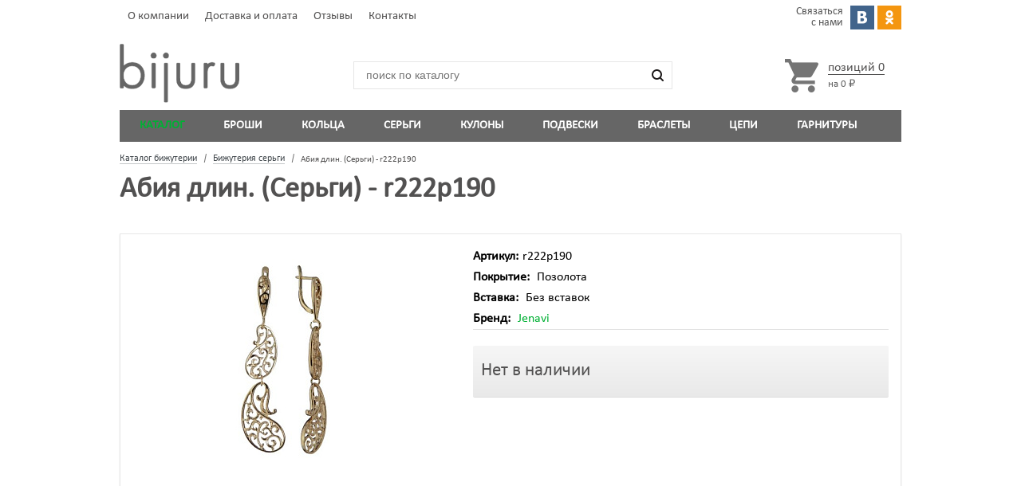

--- FILE ---
content_type: text/html; charset=UTF-8
request_url: https://bijuru.com/catalog/abiya-dlin-sergi-r222p190/
body_size: 10560
content:
<!DOCTYPE html>
<html xmlns="http://www.w3.org/1999/xhtml" xml:lang="ru" lang="ru">
<head>	
	<meta http-equiv="X-UA-Compatible" content="IE=edge" />
	<meta name="SKYPE_TOOLBAR" content="SKYPE_TOOLBAR_PARSER_COMPATIBLE" />
	<meta name="viewport" content="width=device-width, initial-scale=1, maximum-scale=1">
	<link rel="shortcut icon" type="image/x-icon" href="/bitrix/templates/bijuru_v2.0/favicon.ico" />
		<link rel="amphtml" href="https://bijuru.com/amp/catalog/abiya-dlin-sergi-r222p190/">
								<meta name="description" content="Интернет-магазин Bijuru предлагает купить Абия длин. (Серьги) серьги с доставкой по России. Артикул - r222p190 Гарантия лучшей цены." />
<link href="/bitrix/css/sam.ord/tools.css?17288911101415" type="text/css"  rel="stylesheet" />
<link href="https://cdn.jsdelivr.net/jquery.suggestions/17.2/css/suggestions.css" type="text/css"  rel="stylesheet" />
<link href="/bitrix/cache/css/s3/bijuru_v2.0/template_5a76a04981eda49cf2d0f7a668c7f327/template_5a76a04981eda49cf2d0f7a668c7f327_v1.css?176414903482952" type="text/css"  data-template-style="true" rel="stylesheet" />
<script>if(!window.BX)window.BX={};if(!window.BX.message)window.BX.message=function(mess){if(typeof mess==='object'){for(let i in mess) {BX.message[i]=mess[i];} return true;}};</script>
<script>(window.BX||top.BX).message({"JS_CORE_LOADING":"Загрузка...","JS_CORE_NO_DATA":"- Нет данных -","JS_CORE_WINDOW_CLOSE":"Закрыть","JS_CORE_WINDOW_EXPAND":"Развернуть","JS_CORE_WINDOW_NARROW":"Свернуть в окно","JS_CORE_WINDOW_SAVE":"Сохранить","JS_CORE_WINDOW_CANCEL":"Отменить","JS_CORE_WINDOW_CONTINUE":"Продолжить","JS_CORE_H":"ч","JS_CORE_M":"м","JS_CORE_S":"с","JSADM_AI_HIDE_EXTRA":"Скрыть лишние","JSADM_AI_ALL_NOTIF":"Показать все","JSADM_AUTH_REQ":"Требуется авторизация!","JS_CORE_WINDOW_AUTH":"Войти","JS_CORE_IMAGE_FULL":"Полный размер"});</script>

<script src="/bitrix/js/main/core/core.js?1757019152511455"></script>

<script>BX.Runtime.registerExtension({"name":"main.core","namespace":"BX","loaded":true});</script>
<script>BX.setJSList(["\/bitrix\/js\/main\/core\/core_ajax.js","\/bitrix\/js\/main\/core\/core_promise.js","\/bitrix\/js\/main\/polyfill\/promise\/js\/promise.js","\/bitrix\/js\/main\/loadext\/loadext.js","\/bitrix\/js\/main\/loadext\/extension.js","\/bitrix\/js\/main\/polyfill\/promise\/js\/promise.js","\/bitrix\/js\/main\/polyfill\/find\/js\/find.js","\/bitrix\/js\/main\/polyfill\/includes\/js\/includes.js","\/bitrix\/js\/main\/polyfill\/matches\/js\/matches.js","\/bitrix\/js\/ui\/polyfill\/closest\/js\/closest.js","\/bitrix\/js\/main\/polyfill\/fill\/main.polyfill.fill.js","\/bitrix\/js\/main\/polyfill\/find\/js\/find.js","\/bitrix\/js\/main\/polyfill\/matches\/js\/matches.js","\/bitrix\/js\/main\/polyfill\/core\/dist\/polyfill.bundle.js","\/bitrix\/js\/main\/core\/core.js","\/bitrix\/js\/main\/polyfill\/intersectionobserver\/js\/intersectionobserver.js","\/bitrix\/js\/main\/lazyload\/dist\/lazyload.bundle.js","\/bitrix\/js\/main\/polyfill\/core\/dist\/polyfill.bundle.js","\/bitrix\/js\/main\/parambag\/dist\/parambag.bundle.js"]);
</script>
<script>BX.Runtime.registerExtension({"name":"sam.ord.tippy","namespace":"window","loaded":true});</script>
<script>(window.BX||top.BX).message({"LANGUAGE_ID":"ru","FORMAT_DATE":"DD.MM.YYYY","FORMAT_DATETIME":"DD.MM.YYYY HH:MI:SS","COOKIE_PREFIX":"BITRIX_SM","SERVER_TZ_OFFSET":"10800","UTF_MODE":"Y","SITE_ID":"s3","SITE_DIR":"\/","USER_ID":"","SERVER_TIME":1768723378,"USER_TZ_OFFSET":0,"USER_TZ_AUTO":"Y","bitrix_sessid":"fcf28a70864a28860236f85845a6a905"});</script>


<script src="/bitrix/js/sam.ord/tools.js?17063451142591"></script>
<script>BX.setJSList(["\/bitrix\/templates\/bijuru_v2.0\/js\/jquery-1.10.1.min.js","\/bitrix\/components\/bitrix\/search.title\/script.js"]);</script>
<script>BX.setCSSList(["\/bitrix\/templates\/bijuru_v2.0\/js\/fancybox\/jquery.fancybox-1.3.1.css","\/bitrix\/templates\/bijuru_v2.0\/js\/slick\/slick.css","\/bitrix\/templates\/bijuru_v2.0\/css\/project.css","\/bitrix\/templates\/bijuru_v2.0\/css\/media.css","\/bitrix\/templates\/bijuru_v2.0\/components\/bitrix\/search.title\/visual1\/style.css"]);</script>
<script>
					(function () {
						"use strict";

						var counter = function ()
						{
							var cookie = (function (name) {
								var parts = ("; " + document.cookie).split("; " + name + "=");
								if (parts.length == 2) {
									try {return JSON.parse(decodeURIComponent(parts.pop().split(";").shift()));}
									catch (e) {}
								}
							})("BITRIX_CONVERSION_CONTEXT_s3");

							if (cookie && cookie.EXPIRE >= BX.message("SERVER_TIME"))
								return;

							var request = new XMLHttpRequest();
							request.open("POST", "/bitrix/tools/conversion/ajax_counter.php", true);
							request.setRequestHeader("Content-type", "application/x-www-form-urlencoded");
							request.send(
								"SITE_ID="+encodeURIComponent("s3")+
								"&sessid="+encodeURIComponent(BX.bitrix_sessid())+
								"&HTTP_REFERER="+encodeURIComponent(document.referrer)
							);
						};

						if (window.frameRequestStart === true)
							BX.addCustomEvent("onFrameDataReceived", counter);
						else
							BX.ready(counter);
					})();
				</script>
<meta name="robots" content="noindex,nofollow">
<link rel="canonical" href="https://bijuru.com/catalog/abiya-dlin-sergi-r222p190/">



<script  src="/bitrix/cache/js/s3/bijuru_v2.0/template_5407bd1b9d7be4a8c14f527e30dffbe6/template_5407bd1b9d7be4a8c14f527e30dffbe6_v1.js?1764149034104207"></script>

	<title>Купить Абия длин. (Серьги) серьги в интернет-магазине бижутерии bijuru.com, артикул: r222p190</title>
	<script type="text/javascript">!function(){var t=document.createElement("script");t.type="text/javascript",t.async=!0,t.src="https://vk.com/js/api/openapi.js?160",t.onload=function(){VK.Retargeting.Init("VK-RTRG-158080-brSXa"),VK.Retargeting.Hit()},document.head.appendChild(t)}();</script><noscript><img src="https://vk.com/rtrg?p=VK-RTRG-158080-brSXa" style="position:fixed; left:-999px;" alt=""/></noscript>
<!-- Google Tag Manager -->
<script>(function(w,d,s,l,i){w[l]=w[l]||[];w[l].push({'gtm.start':
new Date().getTime(),event:'gtm.js'});var f=d.getElementsByTagName(s)[0],
j=d.createElement(s),dl=l!='dataLayer'?'&l='+l:'';j.async=true;j.src=
'https://www.googletagmanager.com/gtm.js?id='+i+dl;f.parentNode.insertBefore(j,f);
})(window,document,'script','dataLayer','GTM-MJFTH6');</script>
<!-- End Google Tag Manager -->	
	<!-- Yandex.Metrika counter -->
<script type="text/javascript" >
   (function(m,e,t,r,i,k,a){m[i]=m[i]||function(){(m[i].a=m[i].a||[]).push(arguments)};
   m[i].l=1*new Date();k=e.createElement(t),a=e.getElementsByTagName(t)[0],k.async=1,k.src=r,a.parentNode.insertBefore(k,a)})
   (window, document, "script", "https://mc.yandex.ru/metrika/tag.js", "ym");

   ym(31073056, "init", {
        clickmap:true,
        trackLinks:true,
        accurateTrackBounce:true,
        webvisor:true,
        trackHash:true,
        ecommerce:"dataLayer"
   });
</script>
<noscript><div><img src="https://mc.yandex.ru/watch/31073056" style="position:absolute; left:-9999px;" alt="" /></div></noscript>
<!-- /Yandex.Metrika counter -->	
	</head>
<body>
<!-- Google Tag Manager (noscript) -->
<noscript><iframe src="https://www.googletagmanager.com/ns.html?id=GTM-MJFTH6"
height="0" width="0" style="display:none;visibility:hidden"></iframe></noscript>
<!-- End Google Tag Manager (noscript) -->
<script>
window.ecomm_pagetype = "other";
window.vk_pagetype = "view_other";
</script>
	<script>
	window.ecomm_pagetype = "category";
	window.vk_pagetype = "view_category";
	</script>
	<div id="panel"></div>
<div class="wrapper">
<header class="header">
	<div class="hedlog">
		<div class="headerPersonal">
			<div class="content_nemu">
				<ul class="main-nav">
						<li><a href="/about/" title="О компании">О компании</a></li>
								<li><a href="/delivery/" title="Доставка и оплата">Доставка и оплата</a></li>
								<li><a href="/reviews/" title="Отзывы">Отзывы</a></li>
								<li><a href="/contacts/" title="Контакты">Контакты</a></li>
			</ul>			</div>
			<div class="social-links">
	<span>Связаться с&nbsp;нами</span>
	<a href="https://vk.com/bijuru_shop"><img alt="ВКонтакте" src="/img/vk.png" height="30" width="30"></a>
	<a href="https://ok.ru/bijurucom"><img alt="Одноклассники" src="/img/ok.png" height="30" width="30"></a>
	</div>						
		</div>
		<div class="closer"></div>
		<div class="header_inner">
			<div class="logo"><a class="headerLogo" href="/" title="Главная"><img src="/bitrix/templates/bijuru_v2.0/images/logotip.png" alt="" height="74" width="150"></a></div>
			<div class="search_block">
				<div id="search" class="Serchinput">
	<form action="/catalog/search.php" onsubmit="yaCounter31073056.reachGoal('search'); return true;">
			<input id="title-search-input" type="text" name="q" value="" placeholder="поиск по каталогу" autocomplete="off"/>
			<input type="submit" name="s" value="">
	</form>
</div>
<!--'start_frame_cache_XdqEv1'--><script>
	BX.ready(function(){
		new JCTitleSearch({
			'AJAX_PAGE' : '/catalog/abiya-dlin-sergi-r222p190/?ELEMENT_CODE=abiya-dlin-sergi-r222p190',
			'CONTAINER_ID': 'search',
			'INPUT_ID': 'title-search-input',
			'MIN_QUERY_LEN': 2
		});
	});
</script>
<!--'end_frame_cache_XdqEv1'-->			</div>
			<div class="headerCart" id="cart">
				 
<!--'start_frame_cache_FKauiI'--><div class="empty_cart">
	<span class="icon_cart"></span>
	<div class="cart_wrapp">
	<a href="/cart/">
			<span class="pseudo">позиций <span class="total_count">0</span></span>
			</a>
			<br>
		<span class="summ">на 			<span class="total_summ">
			0 ₽			</span>
		</span>
			</div>
</div>
<!--'end_frame_cache_FKauiI'-->						
			</div>
		</div>	
	</div>
	<div class="closer"></div>
	<div class="hedmenu">
			<ul class="menu adaptive">
	<li class="menu_opener"><a>Меню</a><i class="icon"></i></li>
</ul>
<ul class="menu full">
						<li class=" current"><a href="/catalog/" title="Каталог">Каталог</a></li>
								<li class=""><a href="/catalog/brooches/" title="Броши">Броши</a></li>
								<li class=""><a href="/catalog/koltsa/" title="Кольца">Кольца</a></li>
								<li class=""><a href="/catalog/sergi/" title="Серьги">Серьги</a></li>
								<li class=""><a href="/catalog/pendants/" title="Кулоны">Кулоны</a></li>
								<li class=""><a href="/catalog/kole/" title="Подвески">Подвески</a></li>
								<li class=""><a href="/catalog/braslety/" title="Браслеты">Браслеты</a></li>
								<li class=""><a href="/catalog/chain/" title="Цепи">Цепи</a></li>
								<li class=""><a href="/catalog/headset/" title="Гарнитуры">Гарнитуры</a></li>
			</ul>	</div>
</header>
<div class="middle">	
<div class="container">
	 
		<div class="breadnav">
			<div class="breadcrumbs" itemscope itemtype="http://schema.org/BreadcrumbList"><div itemprop="itemListElement" itemscope itemtype="http://schema.org/ListItem">
		<a class="sectionLink" itemprop="item" href="https://bijuru.com/catalog/" title="Каталог бижутерии"><span itemprop="name">Каталог бижутерии</span></a> <span class="breadcrumbsSeparator"></span> 
		<meta itemprop="position" content="0" /></div><div itemprop="itemListElement" itemscope itemtype="http://schema.org/ListItem">
		<a class="sectionLink" itemprop="item" href="https://bijuru.com/catalog/sergi/" title="Бижутерия серьги"><span itemprop="name">Бижутерия серьги</span></a> <span class="breadcrumbsSeparator"></span> 
		<meta itemprop="position" content="1" /></div><div itemprop="itemListElement" itemscope itemtype="http://schema.org/ListItem">
		<a itemprop="item" title="Абия длин. (Серьги) - r222p190" href="https://bijuru.com/catalog/abiya-dlin-sergi-r222p190/"><meta itemprop="position" content="2" /><meta itemprop="name" content="Абия длин. (Серьги) - r222p190" /></a>
		<span class="section">Абия длин. (Серьги) - r222p190</span></div></div>		</div>
		<div class="closer"></div>
		<div class="contentTitle"><h1>Абия длин. (Серьги) - r222p190</h1></div>
		<div class="closer"></div>
			<main class="content">			<script>
window.vk_pagetype = "view_product";
</script>
<div class="catalog_detail">
	<div itemscope itemtype = "http://schema.org/Product">
<div class="item_main_info">
	<meta itemprop="name" content="Абия длин. (Серьги) - r222p190">
	<meta itemprop="description" content="Интернет-магазин Bijuru предлагает купить Абия длин. (Серьги) серьги с доставкой по России. Артикул - r222p190 Гарантия лучшей цены.">
	<meta itemprop="mpn" content="r222p190">
	<meta itemprop="sku" content="r222p190">
	<div class="item_img">
					<a rel="catalog-detail-images" class="catalog-detail-images" href="/upload/iblock/d4b/a53c2452_01b2_4052_8569_0c6b5c777aaf_6ac23e2c_f403_11e4_bce4_001e671272e9.jpeg" ><img itemprop="image" class="item_img"   src="/upload/resize_cache/iblock/d4b/380_380_0/a53c2452_01b2_4052_8569_0c6b5c777aaf_6ac23e2c_f403_11e4_bce4_001e671272e9.jpeg" alt="фото Jenavi Абия длин. (Серьги) - (артикул - r222p190)" title="фото Jenavi Абия длин. (Серьги) - (артикул - r222p190)" /></a>
				</div>								
	<div class="eleminfo" >
		<ul class="goodsprops">
			<li><span><b>Артикул:</b></span><span itemprop="mpn">r222p190</span></li>
							<li> <span><b>Покрытие:</b></span> Позолота </li>
								<li> <span><b>Вставка:</b></span> Без вставок</li>
								<li> <span><b>Бренд:</b></span> <a href="/catalog/jenavi/" class="links"><span itemprop="brand">Jenavi</span></a> </li>
						</ul>
				<div class="buttons_block counter_wrapp"><p>Нет в наличии</p></div>	</div>
	<div class="closer"></div>		
</div>
<div class="closer"></div>	
<div class="tabs_section">
	<ul class="tabs main_tabs">
							<li class=" cur">
				<span>Характеристики</span>
			</li>
							<li class="">
				<span>Отзывы</span>
		</li>
		<li class="">
				<span>Инструкции</span>
		</li>
		<li class="">
				<span>Бесплатная доставка</span>
		</li>
		<li class="">
				<span>Гарантия</span>
		</li>
	</ul>
	<ul class="tabs_content">
							<li class=" cur">
				<div class="props_list">
					<div class="props_list_title">Дополнительные характеристики</div>
												<div class="props_list-options" itemprop="additionalProperty" itemscope="" itemtype="http://schema.org/PropertyValue">
								<div class="char_name" itemprop="name">Коллекция</div>
								<div class="char_dott"></div>
								<div class="char_value" itemprop="value">Ист бум</div>							</div>
														<div class="props_list-options" itemprop="additionalProperty" itemscope="" itemtype="http://schema.org/PropertyValue">
								<div class="char_name" itemprop="name">Состав</div>
								<div class="char_dott"></div>
								<div class="char_value" itemprop="value">ювелирный сплав</div>							</div>
														<div class="props_list-options" itemprop="additionalProperty" itemscope="" itemtype="http://schema.org/PropertyValue">
								<div class="char_name" itemprop="name">Вес</div>
								<div class="char_dott"></div>
								<div class="char_value" itemprop="value">2 г</div>							</div>
														<div class="props_list-options" itemprop="additionalProperty" itemscope="" itemtype="http://schema.org/PropertyValue">
								<div class="char_name" itemprop="name">Сертификат</div>
								<div class="char_dott"></div>
								<div class="char_value" itemprop="value">сертификация не требуется</div>							</div>
														<div class="props_list-options" itemprop="additionalProperty" itemscope="" itemtype="http://schema.org/PropertyValue">
								<div class="char_name" itemprop="name">Толщина слоя драгметалла</div>
								<div class="char_dott"></div>
								<div class="char_value" itemprop="value">4-10 мкн</div>							</div>
											</div>
			</li>
							<li class="">
			<div class="props_list">
				<article>
	<script type="text/javascript" src="//vk.com/js/api/openapi.js?146"></script>
	<script type="text/javascript">VK.init({apiId: 5897125, onlyWidgets: true});</script>
	<div class="reviews-list" id="vk_comments"></div>
	<script type="text/javascript">VK.Widgets.Comments("vk_comments", {limit: 10, attach: "*"});</script>
</article>	
			</div>
		</li>
		<li class="">
			<div class="props_list">
				<div class="pdf">
					<noindex>
					<a href="/upload/instruction.pdf" target="_blank" rel="nofollow">
						<span class="icon icon-pdf"><img src="/img/pdf.png"></span>
						<span class="title"><span>Рекомендации по уходу за бижутерией</span></span><br>
						<div class="size">PDF,&nbsp;90&nbsp;KB</div>
					</a>
					</noindex>
				</div>
			</div>	
		</li>
		<li class="">
			<div class="props_list">
				<noindex>
				<div class="props_list_title">Доставка – Почтой России, бесплатно</div>
				<div class="detail-text">
					<p>Заказы на сумму от 3000 <span class="currency">₽</span> <b>доставляются бесплатно</b> в любую точку России.</p>
				</div>	
				</noindex>
			</div>
		</li>
		<li class="">
			<div class="props_list">
				<div class="detail-text">
					<div class="props_list_title">Мы обещаем вам...</div>
					<ul class="list_ul">
						<li>Покрытие золотом или серебром</li>
						<li>Гипоаллергенные материалы</li>
						<li>Быстрая доставка и удобные возвраты</li>
						<li>Вернём Вам деньги по первой просьбе</li>
						<li>Проверенные бренды</li>
					</ul>
				</div>	
			</div>
		</li>
	</ul>	
	</div>
</div>
<hr>	
<script type="text/javascript">
<!-- Google Tag Manager - Просмотр товара -->
window.gtmPush = function()
{
	window.dataLayer = window.dataLayer || [];
	window.dataLayer.push({
		"ecommerce": {
			'currencyCode': 'RUB',
			"detail": {
				"products": [{'id':'243629','name':'Абия длин. (Серьги) - r222p190','price':'672','brand':'Jenavi','category':'Женави/Серьги','quantity':'1'}]
			}
		},
		"event": "gtm-ee-event",
		"gtm-ee-event-category": "Enhanced Ecommerce",
		"gtm-ee-event-action": "Product Details",
		"gtm-ee-event-non-interaction": "False",
	});
	}
window.gtmPush();
// инициализация обработчика после композитного хита
if (window.frameCacheVars !== undefined)
{
	BX.addCustomEvent("onFrameDataReceived" , function(json) {
		window.offersLabel();
		window.checQuantitySKU();
		window.addToCart();
		window.gtmPush();
		window.catalogElementTab();
		window.setQuantityMax();
		window.popups();
		window.catalogBblock();
		window.fRandTimers();
	});
}
</script>	<script>
window.ecomm_pagetype = "";
</script>
<!--'start_frame_cache_OQ3k9P'-->	<div class="catalog_block">
		<div class="props_list_title">Хиты продаж в категории</div>
					<div class="catalog_item_wrapp products_similar">
				<div class="catalog_item" id="bx_3966226736_313077">
					<div class="image">
						<div class="icon-delivery">Доставка бесплатно</div>						<a href="/catalog/laren-sergi-r6643151/" class="thumb">
															<img border="0" src="/upload/resize_cache/iblock/680/wmvg8jebe5fqvctr6673xow1t158lwma/165_165_0/jenavi-laren-sergi-r6643151.jpeg" alt="фото Jenavi Ларен (Серьги) - (артикул - r6643151)" title="фото Jenavi Ларен (Серьги) - (артикул - r6643151)" />						</a>
					</div>

					<div class="item_info">
						<div class="item-title">
							<a href="/catalog/laren-sergi-r6643151/"><span>Серьги Jenavi Ларен c кристаллами Swarovski в черненном серебре</span></a>
						</div>
						<div class="clear"></div>
													<div class="cost clearfix price">
								<div class="price">3 220 ₽</div>							</div>
							<div class="clear"></div>
							<div class="buy-button-block">
																		<form method="post" enctype="multipart/form-data" class="addToBasket">
											<input type="hidden" name="ELEMENT_ID" value="313077" />
											<input type="hidden" name="action" value="ADD2BASKET" />
											<a class="button addToBasketSubmit" href="javascript:void(0);" onclick="arParamsGTSKU(arParams = {'id':'313077','name':'Серьги Jenavi Ларен c кристаллами Swarovski в черненном серебре','price':'3220','brand':'Jenavi','category':'Женави/Серьги','quantity':'1'});" rel="nofollow">В корзину</a>
											<span class="in-basket hidden">
												<a class="button already_in_basket" href="/cart/" rel="nofollow" >В корзине</a>
											</span>
										</form>	
																	</div>
												</div>
				</div>
			</div>			<div class="catalog_item_wrapp products_similar">
				<div class="catalog_item" id="bx_3966226736_303891">
					<div class="image">
												<a href="/catalog/topotun-sergi-e2423190/" class="thumb">
															<img border="0" src="/upload/resize_cache/iblock/46e/165_165_0/f36793fe_2e42_4a35_837e_7b1ef9452746_92493735_f403_11e4_bce4_001e671272e9.jpeg" alt="фото Jenavi Топотун (Серьги) - (артикул - e2423190)" title="фото Jenavi Топотун (Серьги) - (артикул - e2423190)" />						</a>
					</div>

					<div class="item_info">
						<div class="item-title">
							<a href="/catalog/topotun-sergi-e2423190/"><span>Серьги Jenavi Топотун без вставок в черненном серебре</span></a>
						</div>
						<div class="clear"></div>
													<div class="cost clearfix price">
								<div class="price">2 760 ₽</div>							</div>
							<div class="clear"></div>
							<div class="buy-button-block">
																		<form method="post" enctype="multipart/form-data" class="addToBasket">
											<input type="hidden" name="ELEMENT_ID" value="303891" />
											<input type="hidden" name="action" value="ADD2BASKET" />
											<a class="button addToBasketSubmit" href="javascript:void(0);" onclick="arParamsGTSKU(arParams = {'id':'303891','name':'Серьги Jenavi Топотун без вставок в черненном серебре','price':'2760','brand':'Jenavi','category':'Женави/Серьги','quantity':'1'});" rel="nofollow">В корзину</a>
											<span class="in-basket hidden">
												<a class="button already_in_basket" href="/cart/" rel="nofollow" >В корзине</a>
											</span>
										</form>	
																	</div>
												</div>
				</div>
			</div>			<div class="catalog_item_wrapp products_similar">
				<div class="catalog_item" id="bx_3966226736_300438">
					<div class="image">
												<a href="/catalog/lops-yuno-sergi-e5953190/" class="thumb">
															<img border="0" src="/upload/resize_cache/iblock/d15/cb1re3enic2owyvwtm6i94pg0tcahhw8/165_165_0/jenavi-lops-yuno-sergi-e5953190.jpeg" alt="фото Jenavi Лопс Юно (Серьги) - (артикул - e5953190)" title="фото Jenavi Лопс Юно (Серьги) - (артикул - e5953190)" />						</a>
					</div>

					<div class="item_info">
						<div class="item-title">
							<a href="/catalog/lops-yuno-sergi-e5953190/"><span>Серьги Jenavi Лопс Юно без вставок в черненном серебре</span></a>
						</div>
						<div class="clear"></div>
													<div class="cost clearfix price">
								<div class="price">2 875 ₽</div>							</div>
							<div class="clear"></div>
							<div class="buy-button-block">
																		<form method="post" enctype="multipart/form-data" class="addToBasket">
											<input type="hidden" name="ELEMENT_ID" value="300438" />
											<input type="hidden" name="action" value="ADD2BASKET" />
											<a class="button addToBasketSubmit" href="javascript:void(0);" onclick="arParamsGTSKU(arParams = {'id':'300438','name':'Серьги Jenavi Лопс Юно без вставок в черненном серебре','price':'2875','brand':'Jenavi','category':'Женави/Серьги','quantity':'1'});" rel="nofollow">В корзину</a>
											<span class="in-basket hidden">
												<a class="button already_in_basket" href="/cart/" rel="nofollow" >В корзине</a>
											</span>
										</form>	
																	</div>
												</div>
				</div>
			</div>			<div class="catalog_item_wrapp products_similar">
				<div class="catalog_item" id="bx_3966226736_299037">
					<div class="image">
												<a href="/catalog/kvakukha-sergi-b3963190/" class="thumb">
															<img border="0" src="/upload/resize_cache/iblock/8ba/gqvujsykt2zhti0asegi9i6sm31ij74d/165_165_0/jenavi-kvakukha-sergi-b3963190.jpeg" alt="фото Jenavi Квакуха (Серьги) - (артикул - b3963190)" title="фото Jenavi Квакуха (Серьги) - (артикул - b3963190)" />						</a>
					</div>

					<div class="item_info">
						<div class="item-title">
							<a href="/catalog/kvakukha-sergi-b3963190/"><span>Серьги Jenavi Квакуха без вставок в черненном серебре</span></a>
						</div>
						<div class="clear"></div>
													<div class="cost clearfix price">
								<div class="price">2 990 ₽</div>							</div>
							<div class="clear"></div>
							<div class="buy-button-block">
																		<form method="post" enctype="multipart/form-data" class="addToBasket">
											<input type="hidden" name="ELEMENT_ID" value="299037" />
											<input type="hidden" name="action" value="ADD2BASKET" />
											<a class="button addToBasketSubmit" href="javascript:void(0);" onclick="arParamsGTSKU(arParams = {'id':'299037','name':'Серьги Jenavi Квакуха без вставок в черненном серебре','price':'2990','brand':'Jenavi','category':'Женави/Серьги','quantity':'1'});" rel="nofollow">В корзину</a>
											<span class="in-basket hidden">
												<a class="button already_in_basket" href="/cart/" rel="nofollow" >В корзине</a>
											</span>
										</form>	
																	</div>
												</div>
				</div>
			</div>	</div>
	<div class="go-up" title="Вверх" id='ToTop'></div>	
	<div class="clear"></div>
		<script>
	if(window.vkEventParams)
	{
		window.vkEventParams.products_recommended_ids = "313077,303891,300438,299037";
		window.vkEventParams.total_price = window.vkEventParams.total_price + 0;
	}
	</script>
	<!--'end_frame_cache_OQ3k9P'--></div>
<div class="closer"></div>
			</main><!-- .content -->
		</div><!-- .container-->
	</div><!-- .middle-->
</div><!-- .wrapper -->
<div class="popup_holder">
	<div class="popup-scroller">
		<noindex>
<div class="popup_wrapper buy-oneclick">
	<div class="popup">
		<header>
			<div class="close close-popup"></div>
			<div class="title">Купить в 1 клик</div>
		</header>
		<div class="popup-form">
			<form action="/ajax/one_click_buy.php#buy-oneclick">
			<div class="status"></div>
				<fieldset>
					<label for="name-place">Ваше имя</label>
					<input id="name-place" type="text" name="fio" class="text req" placeholder="Фамилия Имя Отчество" value="">
				</fieldset>
				<fieldset>
					<label for="phone-place">Контактный телефон</label>
					<input id="phone-place" type="text" name="phone" class="text req" placeholder="8 988 123-45-67" value="">
				</fieldset>
									<input type="hidden" name="element_id" value="243629" >
						
				<fieldset>
					<label for="time-place">Комментарий к заказу</label>
					<textarea name="comments" id="comments" cols="30" rows="3"></textarea>
				</fieldset>
				<fieldset>
					<button class="button green"  type="submit">Отправить заказ</button>
				</fieldset>
				<fieldset>
				   Нажимая кнопку «Отправить заказ», я соглашаюсь с условиями <a href="/privacy/" target="_blank" class="links">политики конфиденциальности.</a>
				</fieldset>
				<input class="hid" type="text" name="name_f" value="">
			</form>
		</div>
	</div>
</div>
</noindex>		<noindex>
<div class="popup_wrapper action110" data-hide-flag="Y">
	<div class="popup">
		<header>
			<div class="close close-popup"></div>
			<div class="title">Нашли этот товар дешевле?</div>
			<p>Пришлите нам ссылку на этот товар в другом магазине,<br>
				и в течение двух часов Вы получите SMS с уникальным промокодом.<br>
				В случае отказа информация поступит на указанный Вами E-mail.</p>
		</header>
		<div class="popup-form">
			<div class="status"></div>
			<form action="/ajax/action110.php#action110">
				<input type="hidden" name="url_bijuru" value="https://bijuru.com/catalog/abiya-dlin-sergi-r222p190/" />	
				<input type="text" name="name" class="text hid" placeholder="Имя" value="">
				<fieldset>
					<label for="name-place">Ваше имя</label>
					<input id="name-place" type="text" name="fio" class="text req" placeholder="Фамилия Имя Отчество" value="">
				</fieldset>
				<fieldset>
					<label for="phone-place">Контактный телефон</label>
					<input id="phone-place" type="text" name="phone" class="text req" placeholder="8 988 123-45-67" value="">
				</fieldset>
				<fieldset>
					<label for="email">E-mail</label>
					<input name="email" class="text req" placeholder="mail@mail.ru" value=""  type="text">
				</fieldset>
				<fieldset>
					<label for="url-place">Ссылка на товар в другом магазине</label>
					<input id="url-place" type="text" name="url" class="text req" placeholder="http://" value="">
				</fieldset>
				<fieldset>
					<label for="time-place">Поле для сообщения</label>
					<textarea name="comments" id="comments" cols="30" rows="3"></textarea>
				</fieldset>
				<fieldset>
					<button class="button green need-hide"  type="submit">Отправить заявку</button>
				</fieldset>
				<fieldset>
				   Нажимая кнопку «Отправить заявку», я соглашаюсь с условиями <a href="/privacy/" target="_blank" class="links">политики конфиденциальности.</a><br>
				   <a href="/promo/vernem_110_ot_raznitsy_v_tsene/" target="_blank" class="links">Правила и условия акции</a>
				</fieldset>
			</form>
		</div>
	</div>
</div>
</noindex>	</div>
</div>
<footer class="footer">
	<nav class="footerMenu">
		<div class="footerCount"> 
			<div class="footerOut"></div>
			<div class="footerOutInfo">
				E-mail: <a href="mailto:info@bijuru.com">info@bijuru.com</a> <br>
Адрес: 344001, г.Ростов-на-Дону, пл. Привокзальная, д.6<br>        
Пн-Пт с  9:00 до 17:00 <br>
Телефон: 8 (988) 515-54-55<br>
<p>
 <a href="/privacy/" rel="nofollow">Политика конфиденциальности</a><br>
 <a href="/legal/" rel="nofollow">Юридическая информация</a>
</p>			</div>
			<div class="footerfone">
				﻿<div class="footerfonep"> 
	<img src="/bitrix/templates/bijuru_v2.0/images/fonefoot.png" alt="89885155455" title="89885155455">
	<span>8(988) 515 54 55</span>
</div>
<div class="closer"></div>
<div class="footer-social-links">
	<span>Связаться с&nbsp;нами</span>
	<a href="https://vk.com/bijuru_shop"><img alt="ВКонтакте" src="/img/vk.png" height="30" width="30"></a>
	<a href="http://odnoklassniki.ru/bijurucom"><img alt="Одноклассники" src="/img/ok.png" height="30" width="30"></a>
	</div>
<div class="developer">
    <a href="https://sam-24.ru" target="_blank">Разработка сайта Sam-24</a>
</div>	
			</div>				
		</div>
	</nav>
</footer><!-- .footer -->
<!--'start_frame_cache_footer'--><!--'end_frame_cache_footer'--> 
<script src="/bitrix/templates/bijuru_v2.0/js/equalize.min.js"></script>
<script src="/bitrix/templates/bijuru_v2.0/js/fancybox/jquery.fancybox-1.3.1.pack.js"></script>
<script src="/bitrix/templates/bijuru_v2.0/js/sticky/sticky.min.js"></script>
<script src="/bitrix/templates/bijuru_v2.0/js/slick/slick.min.js"></script>
<script src="/bitrix/templates/bijuru_v2.0/js/project.js?v7"></script>
<script src="https://cdn.jsdelivr.net/jquery.suggestions/17.2/js/jquery.suggestions.min.js"></script>
<script>
if(!!window.ecomm_pagetype && window.ecomm_pagetype.length > 0){
	var dataLayer = window.dataLayer || [];
	dataLayer.push({
		"ecomm_pagetype" : window.ecomm_pagetype
	});
}
window.onload = function() {
	if(!!window.vk_pagetype && window.vk_pagetype.length > 0){
		var vkEventParams = window.vkEventParams || {};
		if (typeof VK === 'object'){
			VK.Retargeting.ProductEvent(window.getPriceListId(), window.vk_pagetype, vkEventParams);
		}
	}
	
	if(!!window.ecomm_pagetype && window.ecomm_pagetype.length > 0 && window.vkEventParams){
		var mail_tag_params = {
			"type": "itemView",
			"list": "1",
			"pagetype": window.ecomm_pagetype,
			"totalvalue": window.vkEventParams.total_price
		}
		if(!!vkEventParams.products.length){
			mail_tag_params.productid = [];
			for (i = 0; vkEventParams.products.length > i; i++){
				mail_tag_params.productid[i] = vkEventParams.products[i].id;
			}
		}
		else{
			mail_tag_params.productid = vkEventParams.products.id;;
		}
		<!-- Rating@Mail.ru counter dynamic remarketing appendix -->
		window._tmr = window._tmr || [];
		window._tmr.push(mail_tag_params);
		<!-- // Rating@Mail.ru counter dynamic remarketing appendix -->
	}
};
</script>
<!--script data-skip-moving="true">
(function(w,d,u,b){
		s=d.createElement('script');r=(Date.now()/1000|0);s.async=1;s.src=u+'?'+r;
		h=d.getElementsByTagName('script')[0];h.parentNode.insertBefore(s,h);
})(window,document,'https://cdn.bitrix24.ru/b4899859/crm/site_button/loader_1_0ew4nc.js');
</script-->
</body>
</html>